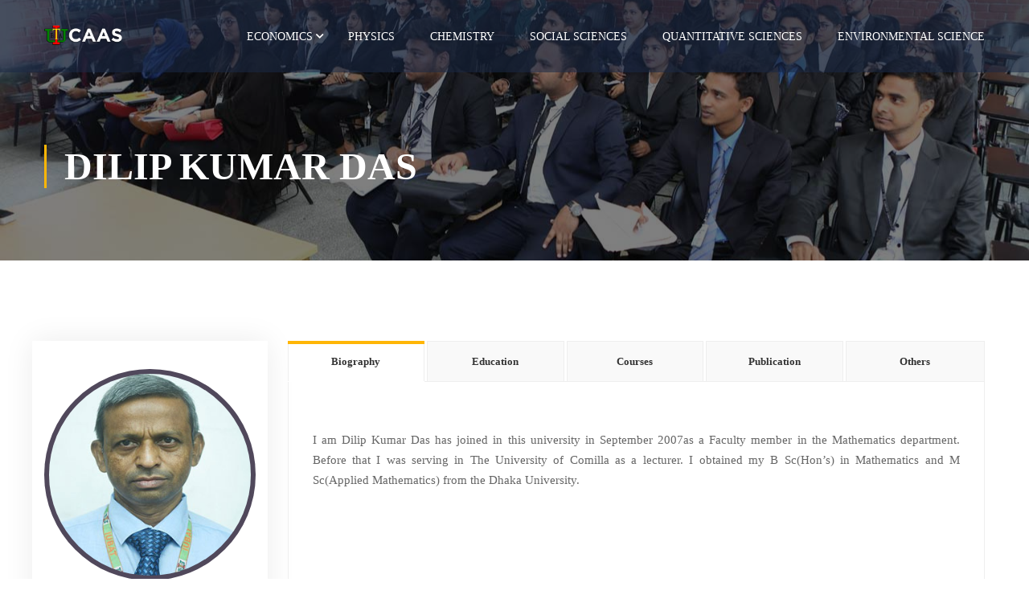

--- FILE ---
content_type: text/html; charset=UTF-8
request_url: https://caas.iubat.edu/quantitative-sciences/mathematics/faculty/dilip-kumar-das/
body_size: 7378
content:
<!DOCTYPE html>
<html itemscope itemtype="http://schema.org/WebPage" lang="en-US">
<head>
    <meta charset="UTF-8">
    <meta name="viewport" content="width=device-width, initial-scale=1">
    <link rel="profile" href="http://gmpg.org/xfn/11">
    <link rel="pingback" href="https://caas.iubat.edu/xmlrpc.php">
	<title>Dilip Kumar Das &#8211; CAAS</title>
<link rel='dns-prefetch' href='//s.w.org' />
<link rel="alternate" type="application/rss+xml" title="CAAS &raquo; Feed" href="https://caas.iubat.edu/feed/" />
<link rel="alternate" type="application/rss+xml" title="CAAS &raquo; Comments Feed" href="https://caas.iubat.edu/comments/feed/" />
<link rel='stylesheet' id='wp-block-library-css'  href='https://caas.iubat.edu/wp-includes/css/dist/block-library/style.min.css?ver=5.6.16' type='text/css' media='all' />
<link rel='stylesheet' id='wp-block-library-theme-css'  href='https://caas.iubat.edu/wp-includes/css/dist/block-library/theme.min.css?ver=5.6.16' type='text/css' media='all' />
<link rel='stylesheet' id='image-hover-effects-css-css'  href='https://caas.iubat.edu/wp-content/plugins/mega-addons-for-visual-composer/css/ihover.css?ver=5.6.16' type='text/css' media='all' />
<link rel='stylesheet' id='style-css-css'  href='https://caas.iubat.edu/wp-content/plugins/mega-addons-for-visual-composer/css/style.css?ver=5.6.16' type='text/css' media='all' />
<link rel='stylesheet' id='font-awesome-latest-css'  href='https://caas.iubat.edu/wp-content/plugins/mega-addons-for-visual-composer/css/font-awesome/css/all.css?ver=5.6.16' type='text/css' media='all' />
<link rel='stylesheet' id='rs-plugin-settings-css'  href='https://caas.iubat.edu/wp-content/plugins/revslider/public/assets/css/rs6.css?ver=6.4.2' type='text/css' media='all' />
<style id='rs-plugin-settings-inline-css' type='text/css'>
#rs-demo-id {}
</style>
<link rel='stylesheet' id='wpems-countdown-css-css'  href='https://caas.iubat.edu/wp-content/plugins/wp-events-manager/inc/libraries//countdown/css/jquery.countdown.css?ver=5.6.16' type='text/css' media='all' />
<link rel='stylesheet' id='wpems-owl-carousel-css-css'  href='https://caas.iubat.edu/wp-content/plugins/wp-events-manager/inc/libraries//owl-carousel/css/owl.carousel.css?ver=5.6.16' type='text/css' media='all' />
<link rel='stylesheet' id='wpems-fronted-css-css'  href='https://caas.iubat.edu/wp-content/plugins/wp-events-manager/assets//css/frontend/events.min.css?ver=5.6.16' type='text/css' media='all' />
<link rel='stylesheet' id='js_composer_front-css'  href='https://caas.iubat.edu/wp-content/plugins/js_composer/assets/css/js_composer.min.css?ver=6.6.0' type='text/css' media='all' />
<link rel='stylesheet' id='rtbs-css'  href='https://caas.iubat.edu/wp-content/plugins/responsive-tabs/inc/css/rtbs_style.min.css?ver=4.0.7' type='text/css' media='all' />
<link rel='stylesheet' id='thim-parent-style-css'  href='https://caas.iubat.edu/wp-content/themes/eduma/style.css?ver=5.6.16' type='text/css' media='all' />
<link rel='stylesheet' id='dashicons-css'  href='https://caas.iubat.edu/wp-includes/css/dashicons.min.css?ver=5.6.16' type='text/css' media='all' />
<link rel='stylesheet' id='font-awesome-css'  href='https://caas.iubat.edu/wp-content/themes/eduma/assets/css/all.min.css?ver=4.3.6' type='text/css' media='all' />
<link rel='stylesheet' id='font-v4-shims-css'  href='https://caas.iubat.edu/wp-content/themes/eduma/assets/css/v4-shims.min.css?ver=4.3.6' type='text/css' media='all' />
<link rel='stylesheet' id='ionicons-css'  href='https://caas.iubat.edu/wp-content/themes/eduma/assets/css/ionicons.min.css?ver=5.6.16' type='text/css' media='all' />
<link rel='stylesheet' id='font-pe-icon-7-css'  href='https://caas.iubat.edu/wp-content/themes/eduma/assets/css/font-pe-icon-7.css?ver=5.6.16' type='text/css' media='all' />
<link rel='stylesheet' id='flaticon-css'  href='https://caas.iubat.edu/wp-content/themes/eduma/assets/css/flaticon.css?ver=5.6.16' type='text/css' media='all' />
<link rel='stylesheet' id='thim-linearicons-font-css'  href='https://caas.iubat.edu/wp-content/themes/eduma/assets/css/linearicons.css?ver=5.6.16' type='text/css' media='all' />
<link rel='stylesheet' id='line-awesome-css'  href='https://caas.iubat.edu/wp-content/themes/eduma/assets/css/libs/line-awesome-icon/line-awesome.min.css?ver=4.3.6' type='text/css' media='all' />
<link rel='stylesheet' id='thim-style-css'  href='https://caas.iubat.edu/wp-content/themes/eduma-child/style.css?ver=4.3.6' type='text/css' media='all' />
<link rel='stylesheet' id='thim-style-options-css'  href='//caas.iubat.edu/wp-content/uploads/tc_stylesheets/eduma.1725435791.css?ver=5.6.16' type='text/css' media='all' />
<script type='text/javascript' src='https://caas.iubat.edu/wp-includes/js/jquery/jquery.min.js?ver=3.5.1' id='jquery-core-js'></script>
<script type='text/javascript' src='https://caas.iubat.edu/wp-includes/js/jquery/jquery-migrate.min.js?ver=3.3.2' id='jquery-migrate-js'></script>
<script type='text/javascript' src='https://caas.iubat.edu/wp-content/plugins/revslider/public/assets/js/rbtools.min.js?ver=6.4.2' id='tp-tools-js'></script>
<script type='text/javascript' src='https://caas.iubat.edu/wp-content/plugins/revslider/public/assets/js/rs6.min.js?ver=6.4.2' id='revmin-js'></script>
<script type='text/javascript' src='https://caas.iubat.edu/wp-content/plugins/responsive-tabs/inc/js/rtbs.min.js?ver=4.0.7' id='rtbs-js'></script>
<link rel="https://api.w.org/" href="https://caas.iubat.edu/wp-json/" /><link rel="alternate" type="application/json" href="https://caas.iubat.edu/wp-json/wp/v2/pages/471" /><link rel="EditURI" type="application/rsd+xml" title="RSD" href="https://caas.iubat.edu/xmlrpc.php?rsd" />
<link rel="wlwmanifest" type="application/wlwmanifest+xml" href="https://caas.iubat.edu/wp-includes/wlwmanifest.xml" /> 
<meta name="generator" content="WordPress 5.6.16" />
<link rel="canonical" href="https://caas.iubat.edu/quantitative-sciences/mathematics/faculty/dilip-kumar-das/" />
<link rel='shortlink' href='https://caas.iubat.edu/?p=471' />
<link rel="alternate" type="application/json+oembed" href="https://caas.iubat.edu/wp-json/oembed/1.0/embed?url=https%3A%2F%2Fcaas.iubat.edu%2Fquantitative-sciences%2Fmathematics%2Ffaculty%2Fdilip-kumar-das%2F" />
<link rel="alternate" type="text/xml+oembed" href="https://caas.iubat.edu/wp-json/oembed/1.0/embed?url=https%3A%2F%2Fcaas.iubat.edu%2Fquantitative-sciences%2Fmathematics%2Ffaculty%2Fdilip-kumar-das%2F&#038;format=xml" />
            <script type="text/javascript">
                function tc_insert_internal_css(css) {
                    var tc_style = document.createElement("style");
                    tc_style.type = "text/css";
                    tc_style.setAttribute('data-type', 'tc-internal-css');
                    var tc_style_content = document.createTextNode(css);
                    tc_style.appendChild(tc_style_content);
                    document.head.appendChild(tc_style);
                }
            </script>
			<meta name="generator" content="Powered by WPBakery Page Builder - drag and drop page builder for WordPress."/>
<meta name="generator" content="Powered by Slider Revolution 6.4.2 - responsive, Mobile-Friendly Slider Plugin for WordPress with comfortable drag and drop interface." />
<link rel="icon" href="https://caas.iubat.edu/wp-content/uploads/2019/06/cropped-iubat-Silver-32x32.png" sizes="32x32" />
<link rel="icon" href="https://caas.iubat.edu/wp-content/uploads/2019/06/cropped-iubat-Silver-192x192.png" sizes="192x192" />
<link rel="apple-touch-icon" href="https://caas.iubat.edu/wp-content/uploads/2019/06/cropped-iubat-Silver-180x180.png" />
<meta name="msapplication-TileImage" content="https://caas.iubat.edu/wp-content/uploads/2019/06/cropped-iubat-Silver-270x270.png" />
<script type="text/javascript">function setREVStartSize(e){
			//window.requestAnimationFrame(function() {				 
				window.RSIW = window.RSIW===undefined ? window.innerWidth : window.RSIW;	
				window.RSIH = window.RSIH===undefined ? window.innerHeight : window.RSIH;	
				try {								
					var pw = document.getElementById(e.c).parentNode.offsetWidth,
						newh;
					pw = pw===0 || isNaN(pw) ? window.RSIW : pw;
					e.tabw = e.tabw===undefined ? 0 : parseInt(e.tabw);
					e.thumbw = e.thumbw===undefined ? 0 : parseInt(e.thumbw);
					e.tabh = e.tabh===undefined ? 0 : parseInt(e.tabh);
					e.thumbh = e.thumbh===undefined ? 0 : parseInt(e.thumbh);
					e.tabhide = e.tabhide===undefined ? 0 : parseInt(e.tabhide);
					e.thumbhide = e.thumbhide===undefined ? 0 : parseInt(e.thumbhide);
					e.mh = e.mh===undefined || e.mh=="" || e.mh==="auto" ? 0 : parseInt(e.mh,0);		
					if(e.layout==="fullscreen" || e.l==="fullscreen") 						
						newh = Math.max(e.mh,window.RSIH);					
					else{					
						e.gw = Array.isArray(e.gw) ? e.gw : [e.gw];
						for (var i in e.rl) if (e.gw[i]===undefined || e.gw[i]===0) e.gw[i] = e.gw[i-1];					
						e.gh = e.el===undefined || e.el==="" || (Array.isArray(e.el) && e.el.length==0)? e.gh : e.el;
						e.gh = Array.isArray(e.gh) ? e.gh : [e.gh];
						for (var i in e.rl) if (e.gh[i]===undefined || e.gh[i]===0) e.gh[i] = e.gh[i-1];
											
						var nl = new Array(e.rl.length),
							ix = 0,						
							sl;					
						e.tabw = e.tabhide>=pw ? 0 : e.tabw;
						e.thumbw = e.thumbhide>=pw ? 0 : e.thumbw;
						e.tabh = e.tabhide>=pw ? 0 : e.tabh;
						e.thumbh = e.thumbhide>=pw ? 0 : e.thumbh;					
						for (var i in e.rl) nl[i] = e.rl[i]<window.RSIW ? 0 : e.rl[i];
						sl = nl[0];									
						for (var i in nl) if (sl>nl[i] && nl[i]>0) { sl = nl[i]; ix=i;}															
						var m = pw>(e.gw[ix]+e.tabw+e.thumbw) ? 1 : (pw-(e.tabw+e.thumbw)) / (e.gw[ix]);					
						newh =  (e.gh[ix] * m) + (e.tabh + e.thumbh);
					}				
					if(window.rs_init_css===undefined) window.rs_init_css = document.head.appendChild(document.createElement("style"));					
					document.getElementById(e.c).height = newh+"px";
					window.rs_init_css.innerHTML += "#"+e.c+"_wrapper { height: "+newh+"px }";				
				} catch(e){
					console.log("Failure at Presize of Slider:" + e)
				}					   
			//});
		  };</script>
<style id="thim-customizer-inline-styles"></style>		<script type="text/javascript">
			if (typeof ajaxurl === 'undefined') {
				/* <![CDATA[ */
				var ajaxurl = "https://caas.iubat.edu/wp-admin/admin-ajax.php"
				/* ]]> */
			}
		</script>
		<style type="text/css" data-type="vc_shortcodes-custom-css">.vc_custom_1560627615869{margin-bottom: -5% !important;background-color: #ffffff !important;}.vc_custom_1560627402032{background-color: #ffffff !important;}</style><noscript><style> .wpb_animate_when_almost_visible { opacity: 1; }</style></noscript></head>
<body class="page-template-default page page-id-471 page-child parent-pageid-286 wp-embed-responsive thim-body-preload bg-boxed-image wpb-js-composer js-comp-ver-6.6.0 vc_responsive" id="thim-body">

			<div id="preload">
				<img src="http://caas.iubat.edu/wp-content/uploads/2019/08/IUBAT-Logo-load.gif" alt="Preaload Image"/>			</div>
		<!-- Mobile Menu-->
<div class="mobile-menu-wrapper">
    <div class="mobile-menu-inner">
        <div class="icon-wrapper">
            <div class="menu-mobile-effect navbar-toggle close-icon" data-effect="mobile-effect">
                <span class="icon-bar"></span>
                <span class="icon-bar"></span>
                <span class="icon-bar"></span>
            </div>
        </div>
        <nav class="mobile-menu-container mobile-effect">
			<ul class="nav navbar-nav">
	<li id="menu-item-73" class="menu-item menu-item-type-post_type menu-item-object-page menu-item-has-children menu-item-73 tc-menu-item tc-menu-depth-0 tc-menu-align-left tc-menu-layout-default"><a href="https://caas.iubat.edu/economics/" class="tc-menu-inner">Economics</a>
<ul class="sub-menu">
	<li id="menu-item-672" class="menu-item menu-item-type-custom menu-item-object-custom menu-item-672 tc-menu-item tc-menu-depth-1 tc-menu-align-left"><a href="http://iubat.edu/iubat_admission/" class="tc-menu-inner tc-megamenu-title">Admission</a></li>
	<li id="menu-item-593" class="menu-item menu-item-type-custom menu-item-object-custom menu-item-593 tc-menu-item tc-menu-depth-1 tc-menu-align-left"><a target="_blank" href="http://iubat.edu/student/" class="tc-menu-inner tc-megamenu-title">Student</a></li>
	<li id="menu-item-589" class="menu-item menu-item-type-post_type menu-item-object-page menu-item-589 tc-menu-item tc-menu-depth-1 tc-menu-align-left"><a href="https://caas.iubat.edu/economics/research/" class="tc-menu-inner tc-megamenu-title">Research</a></li>
	<li id="menu-item-207" class="menu-item menu-item-type-post_type menu-item-object-page menu-item-207 tc-menu-item tc-menu-depth-1 tc-menu-align-left"><a href="https://caas.iubat.edu/economics/programs/" class="tc-menu-inner tc-megamenu-title">Programs</a></li>
	<li id="menu-item-206" class="menu-item menu-item-type-post_type menu-item-object-page menu-item-206 tc-menu-item tc-menu-depth-1 tc-menu-align-left"><a href="https://caas.iubat.edu/economics/curriculum/" class="tc-menu-inner tc-megamenu-title">Curriculum</a></li>
	<li id="menu-item-208" class="menu-item menu-item-type-post_type menu-item-object-page menu-item-208 tc-menu-item tc-menu-depth-1 tc-menu-align-left"><a href="https://caas.iubat.edu/economics/faculty/" class="tc-menu-inner tc-megamenu-title">Faculty</a></li>
</ul><!-- End wrapper ul sub -->
</li>
<li id="menu-item-74" class="menu-item menu-item-type-post_type menu-item-object-page menu-item-74 tc-menu-item tc-menu-depth-0 tc-menu-align-left tc-menu-layout-default"><a href="https://caas.iubat.edu/physics/" class="tc-menu-inner">Physics</a></li>
<li id="menu-item-75" class="menu-item menu-item-type-post_type menu-item-object-page menu-item-75 tc-menu-item tc-menu-depth-0 tc-menu-align-left tc-menu-layout-default"><a href="https://caas.iubat.edu/chemistry/" class="tc-menu-inner">Chemistry</a></li>
<li id="menu-item-284" class="menu-item menu-item-type-post_type menu-item-object-page menu-item-284 tc-menu-item tc-menu-depth-0 tc-menu-align-left tc-menu-layout-default"><a href="https://caas.iubat.edu/social-sciences/" class="tc-menu-inner">Social Sciences</a></li>
<li id="menu-item-292" class="menu-item menu-item-type-post_type menu-item-object-page current-page-ancestor menu-item-292 tc-menu-item tc-menu-depth-0 tc-menu-align-left tc-menu-layout-default"><a href="https://caas.iubat.edu/quantitative-sciences/" class="tc-menu-inner">Quantitative Sciences</a></li>
<li id="menu-item-1208" class="menu-item menu-item-type-post_type menu-item-object-page menu-item-1208 tc-menu-item tc-menu-depth-0 tc-menu-align-left tc-menu-layout-default"><a href="https://caas.iubat.edu/environmental-science/" class="tc-menu-inner">Environmental Science</a></li>
</ul>        </nav>
    </div>
</div>
<div id="wrapper-container" class="wrapper-container">
    <div class="content-pusher">
        <header id="masthead" class="site-header affix-top bg-custom-sticky sticky-header header_overlay header_v1">
			<!-- <div class="main-menu"> -->
<div class="thim-nav-wrapper container">
	<div class="row">
		<div class="navigation col-sm-12">
			<div class="tm-table">
				<div class="width-logo table-cell sm-logo">
					<a href="https://caas.iubat.edu/" title="CAAS - Colleges of Arts &amp; Science" rel="home" class="thim-logo"><img src="https://caas.iubat.edu/wp-content/uploads/2019/07/CAAS-LOGO-IUBAT.png" alt="CAAS"  data-sticky="https://caas.iubat.edu/wp-content/uploads/2019/07/CAAS-LOGO-IUBAT.png"></a>				</div>

                <nav class="width-navigation table-cell table-right">
                    <ul class="nav navbar-nav menu-main-menu">
	<li class="menu-item menu-item-type-post_type menu-item-object-page menu-item-has-children menu-item-73 tc-menu-item tc-menu-depth-0 tc-menu-align-left tc-menu-layout-default"><a href="https://caas.iubat.edu/economics/" class="tc-menu-inner">Economics</a>
<ul class="sub-menu">
	<li class="menu-item menu-item-type-custom menu-item-object-custom menu-item-672 tc-menu-item tc-menu-depth-1 tc-menu-align-left"><a href="http://iubat.edu/iubat_admission/" class="tc-menu-inner tc-megamenu-title">Admission</a></li>
	<li class="menu-item menu-item-type-custom menu-item-object-custom menu-item-593 tc-menu-item tc-menu-depth-1 tc-menu-align-left"><a target="_blank" href="http://iubat.edu/student/" class="tc-menu-inner tc-megamenu-title">Student</a></li>
	<li class="menu-item menu-item-type-post_type menu-item-object-page menu-item-589 tc-menu-item tc-menu-depth-1 tc-menu-align-left"><a href="https://caas.iubat.edu/economics/research/" class="tc-menu-inner tc-megamenu-title">Research</a></li>
	<li class="menu-item menu-item-type-post_type menu-item-object-page menu-item-207 tc-menu-item tc-menu-depth-1 tc-menu-align-left"><a href="https://caas.iubat.edu/economics/programs/" class="tc-menu-inner tc-megamenu-title">Programs</a></li>
	<li class="menu-item menu-item-type-post_type menu-item-object-page menu-item-206 tc-menu-item tc-menu-depth-1 tc-menu-align-left"><a href="https://caas.iubat.edu/economics/curriculum/" class="tc-menu-inner tc-megamenu-title">Curriculum</a></li>
	<li class="menu-item menu-item-type-post_type menu-item-object-page menu-item-208 tc-menu-item tc-menu-depth-1 tc-menu-align-left"><a href="https://caas.iubat.edu/economics/faculty/" class="tc-menu-inner tc-megamenu-title">Faculty</a></li>
</ul><!-- End wrapper ul sub -->
</li>
<li class="menu-item menu-item-type-post_type menu-item-object-page menu-item-74 tc-menu-item tc-menu-depth-0 tc-menu-align-left tc-menu-layout-default"><a href="https://caas.iubat.edu/physics/" class="tc-menu-inner">Physics</a></li>
<li class="menu-item menu-item-type-post_type menu-item-object-page menu-item-75 tc-menu-item tc-menu-depth-0 tc-menu-align-left tc-menu-layout-default"><a href="https://caas.iubat.edu/chemistry/" class="tc-menu-inner">Chemistry</a></li>
<li class="menu-item menu-item-type-post_type menu-item-object-page menu-item-284 tc-menu-item tc-menu-depth-0 tc-menu-align-left tc-menu-layout-default"><a href="https://caas.iubat.edu/social-sciences/" class="tc-menu-inner">Social Sciences</a></li>
<li class="menu-item menu-item-type-post_type menu-item-object-page current-page-ancestor menu-item-292 tc-menu-item tc-menu-depth-0 tc-menu-align-left tc-menu-layout-default"><a href="https://caas.iubat.edu/quantitative-sciences/" class="tc-menu-inner">Quantitative Sciences</a></li>
<li class="menu-item menu-item-type-post_type menu-item-object-page menu-item-1208 tc-menu-item tc-menu-depth-0 tc-menu-align-left tc-menu-layout-default"><a href="https://caas.iubat.edu/environmental-science/" class="tc-menu-inner">Environmental Science</a></li>
</ul>
                </nav>

                <div class="menu-mobile-effect navbar-toggle" data-effect="mobile-effect">
                    <span class="icon-bar"></span>
                    <span class="icon-bar"></span>
                    <span class="icon-bar"></span>
                </div>

			</div>
			<!--end .row-->
		</div>
	</div>
</div>        </header>

        <div id="main-content"><section class="content-area">        <div class="top_heading_out">
			<div class="top_site_main" style="color: #ffffff;background-image:url(https://caas.iubat.edu/wp-content/uploads/2019/07/1-1.jpg);"><span class="overlay-top-header" style="background:rgba(0,0,0,0.5);"></span>                <div class="page-title-wrapper">
                    <div class="banner-wrapper container">
						<h1>Dilip Kumar Das</h1>                    </div>
                </div>
			</div>		<div class="breadcrumbs-wrapper">
			<div class="container">
				<ul itemprop="breadcrumb" itemscope itemtype="http://schema.org/BreadcrumbList" id="breadcrumbs" class="breadcrumbs"><li itemprop="itemListElement" itemscope itemtype="http://schema.org/ListItem"><a itemprop="item" href="https://caas.iubat.edu" title="Home"><span itemprop="name">Home</span><meta itemprop="position" content="1" /></a></li><li itemprop="itemListElement" itemscope itemtype="http://schema.org/ListItem"><a itemprop="item" href="https://caas.iubat.edu/quantitative-sciences/" title="Quantitative Sciences"><span itemprop="name">Quantitative Sciences</span></a><meta itemprop="position" content="2" /></li><li itemprop="itemListElement" itemscope itemtype="http://schema.org/ListItem"><a itemprop="item" href="https://caas.iubat.edu/quantitative-sciences/mathematics/" title="Mathematics"><span itemprop="name">Mathematics</span></a><meta itemprop="position" content="3" /></li><li itemprop="itemListElement" itemscope itemtype="http://schema.org/ListItem"><a itemprop="item" href="https://caas.iubat.edu/quantitative-sciences/mathematics/faculty/" title="Faculty"><span itemprop="name">Faculty</span></a><meta itemprop="position" content="4" /></li><li itemprop="itemListElement" itemscope itemtype="http://schema.org/ListItem"><span itemprop="name" title="Dilip Kumar Das"> Dilip Kumar Das</span><meta itemprop="position" content="6" /></li></ul>			</div>
		</div>
		        </div>
		<div class="container site-content"><div class="row"><main id="main" class="site-main col-sm-12 full-width">

	
<article id="post-471" class="post-471 page type-page status-publish hentry">
    <div class="entry-content">
        <div data-vc-full-width="true" data-vc-full-width-init="false" class="vc_row wpb_row vc_row-fluid vc_custom_1560627615869 vc_row-has-fill vc_column-gap-10 vc_row-o-equal-height vc_row-flex"><div class="wpb_column vc_column_container vc_col-sm-3"><div class="vc_column-inner"><div class="wpb_wrapper"><div class="vc_row wpb_row vc_inner vc_row-fluid bx1 vc_custom_1560627402032 vc_row-has-fill"><div class="wpb_column vc_column_container vc_col-sm-12"><div class="vc_column-inner"><div class="wpb_wrapper">
	<div  class="wpb_single_image wpb_content_element vc_align_center">
		
		<figure class="wpb_wrapper vc_figure">
			<div class="vc_single_image-wrapper vc_box_border_circle  vc_box_border_mulled_wine"><img width="300" height="300" src="https://caas.iubat.edu/wp-content/uploads/2025/11/dilit-kumar.jpg" class="vc_single_image-img attachment-full" alt="" loading="lazy" srcset="https://caas.iubat.edu/wp-content/uploads/2025/11/dilit-kumar.jpg 300w, https://caas.iubat.edu/wp-content/uploads/2025/11/dilit-kumar-150x150.jpg 150w" sizes="(max-width: 300px) 100vw, 300px" /></div>
		</figure>
	</div>

	<div class="wpb_text_column wpb_content_element " >
		<div class="wpb_wrapper">
			<p style="text-align: center;"><strong>Dilip Kumar Das </strong></p>
<p style="text-align: center;"><strong>Associate Professor &amp; Coordinator</strong><br />
M.Phil (BUET)<br />
MSc (DU), BSc Hons (DU)</p>
<p style="text-align: center;"><strong>Room</strong> # 411  Ext # 492<br />
<strong>E-mail</strong> : dilipkdas@iubat.edu</p>

		</div>
	</div>
</div></div></div></div></div></div></div><div class="wpb_column vc_column_container vc_col-sm-9"><div class="vc_column-inner"><div class="wpb_wrapper"><div class="thim-widget-tab template-tab">
<ul class="nav nav-tabs" role="tablist"><li role="presentation" class='active tab-col-5'><a href="#thim-widget-tab-11768912735-1-97"  role="tab" data-toggle="tab">Biography</a></li><li role="presentation" class='tab-col-5'><a href="#thim-widget-tab-21768912735-1-97"  role="tab" data-toggle="tab">Education</a></li><li role="presentation" class='tab-col-5'><a href="#thim-widget-tab-31768912735-1-97"  role="tab" data-toggle="tab">Courses</a></li><li role="presentation" class='tab-col-5'><a href="#thim-widget-tab-41768912735-1-97"  role="tab" data-toggle="tab">Publication</a></li><li role="presentation" class='tab-col-5'><a href="#thim-widget-tab-51768912735-1-97"  role="tab" data-toggle="tab">Others</a></li></ul><div class="tab-content"> <div role="tabpanel" class="tab-pane active" id="thim-widget-tab-11768912735-1-97"><p style="text-align: justify;">I am Dilip Kumar Das has joined in this university in September 2007as a Faculty member in the Mathematics department. Before that I was serving in The University of Comilla as a lecturer. I obtained my B Sc(Hon’s) in Mathematics and M Sc(Applied Mathematics) from the Dhaka University.</p></div> <div role="tabpanel" class="tab-pane" id="thim-widget-tab-21768912735-1-97">M.Phil (BUET) <br>
MSc (DU), BSc Hons (DU)</div> <div role="tabpanel" class="tab-pane" id="thim-widget-tab-31768912735-1-97">Write a short description, that will describe the title or something informational and useful.</div> <div role="tabpanel" class="tab-pane" id="thim-widget-tab-41768912735-1-97">Write a short description, that will describe the title or something informational and useful.</div> <div role="tabpanel" class="tab-pane" id="thim-widget-tab-51768912735-1-97">Write a short description, that will describe the title or something informational and useful.</div></div></div></div></div></div></div><div class="vc_row-full-width vc_clearfix"></div>
            </div><!-- .entry-content -->

</article><!-- #post-## -->

	

</main></div></div></section>
<footer id="colophon" class=" site-footer">
	        <div class="footer">
            <div class="container">
                <div class="row">
					<aside id="thim_layout_builder-2" class="widget widget_thim_layout_builder footer_widget"><style>.vc_custom_1557916638463{border-top-width: 8px !important;border-top-color: #dbc21e !important;border-top-style: solid !important;}</style><p><div data-vc-full-width="true" data-vc-full-width-init="false" class="vc_row wpb_row vc_row-fluid vc_custom_1557916638463 vc_row-has-fill"><div class="wpb_column vc_column_container vc_col-sm-12"><div class="vc_column-inner"><div class="wpb_wrapper"><div class="vc_row wpb_row vc_inner vc_row-fluid"><div class="wpb_column vc_column_container vc_col-sm-1/5"><div class="vc_column-inner"><div class="wpb_wrapper"><h6 style="color: #000000;text-align: left" class="vc_custom_heading" ><a href="http://caas.iubat.edu/field-trip/">Field Trip</a></h6></div></div></div><div class="wpb_column vc_column_container vc_col-sm-1/5"><div class="vc_column-inner"><div class="wpb_wrapper"><h6 style="color: #000000;text-align: left" class="vc_custom_heading" ><a href="http://caas.iubat.edu/career-prospects/">Career Prospects</a></h6></div></div></div><div class="wpb_column vc_column_container vc_col-sm-1/5"><div class="vc_column-inner"><div class="wpb_wrapper"><h6 style="color: #000000;text-align: left" class="vc_custom_heading" ><a href="http://iubat.edu/test_web/student/tuition-and-fees/" target="_blank">Tuition &amp; Fees</a></h6></div></div></div><div class="wpb_column vc_column_container vc_col-sm-1/5"><div class="vc_column-inner"><div class="wpb_wrapper"><h6 style="color: #000000;text-align: left" class="vc_custom_heading" ><a href="http://caas.iubat.edu/student-society/" target="_blank">Student Society</a></h6></div></div></div><div class="wpb_column vc_column_container vc_col-sm-1/5"><div class="vc_column-inner"><div class="wpb_wrapper"><div class="vc_btn3-container  wpb_animate_when_almost_visible wpb_right-to-left right-to-left vc_btn3-center" ><a class="vc_general vc_btn3 vc_btn3-size-lg vc_btn3-shape-square vc_btn3-style-outline vc_btn3-block vc_btn3-icon-left vc_btn3-color-mulled-wine" href="https://iubat.edu/result/" title="" target="_blank"><i class="vc_btn3-icon fa fa-share"></i> Student Login</a></div></div></div></div></div></div></div></div></div><div class="vc_row-full-width vc_clearfix"></div></p>
</aside>                </div>
            </div>
        </div>
	
				<div class="copyright-area">
				<div class="container">
					<div class="copyright-content">
						<div class="row">
							<div class="col-sm-6"><p class="text-copyright"></p></div>								<div class="col-sm-6 text-right">
									<aside id="thim_layout_builder-3" class="widget widget_thim_layout_builder"><div data-vc-full-width="true" data-vc-full-width-init="false" data-vc-stretch-content="true" class="vc_row wpb_row vc_row-fluid"><div class="wpb_column vc_column_container vc_col-sm-12"><div class="vc_column-inner"><div class="wpb_wrapper"><div class="vc_row wpb_row vc_inner vc_row-fluid"><div class="wpb_column vc_column_container vc_col-sm-6"><div class="vc_column-inner"><div class="wpb_wrapper">
	<div class="wpb_text_column wpb_content_element " >
		<div class="wpb_wrapper">
			<h1 style="text-align: center; color: white; text-shadow: 0 1px 7px rgba(0,0,0,.4);"><a href="http://iubat.edu/"><img class="wp-image-10704 alignnone" src="http://iubat.edu/wp-content/uploads/2019/01/Iubat-logo.png" alt="" width="39" height="34" /></a> <span style="color: #ffffff;"><a style="color: #ffffff; font-size: 24px;" href="http://iubat.edu/"><strong>IUBAT</strong></a></span></h1>
<p style="text-align: center; color: #fff; font-size: 18px;">IUBAT— International University of Business Agriculture and Technology</p>
<p style="text-align: center; color: #fff; font-size: 15px;">4 Embankment Drive Road,Sector-10, Uttara Model Town, Dhaka-1230.</p>

		</div>
	</div>
</div></div></div><div class="wpb_column vc_column_container vc_col-sm-4"><div class="vc_column-inner"><div class="wpb_wrapper"><div class="vc_empty_space"   style="height: 28px"><span class="vc_empty_space_inner"></span></div>
	<div class="wpb_text_column wpb_content_element " >
		<div class="wpb_wrapper">
			<p style="text-align: center; color: #fff; font-size: 19px; font-weight: bold;">Contact</p>
<p style="text-align: center; color: #fff; font-size: 15px;"><span style="font-weight: bold;">Phone:</span> (88 02) 55091801-5, Mobile : +88 01714014933, 01751790157, 01756174477</p>
<p style="text-align: center; color: #fff; font-size: 15px;"><span style="font-weight: bold;">Fax: </span>(880-2) 5895 2625, <span style="font-weight: bold;">Email :</span> info@iubat.edu</p>

		</div>
	</div>
</div></div></div><div class="wpb_column vc_column_container vc_col-sm-2"><div class="vc_column-inner"><div class="wpb_wrapper"></div></div></div></div></div></div></div></div><div class="vc_row-full-width vc_clearfix"></div></aside>																	</div>
													</div>
					</div>
				</div>
			</div>
		
</footer><!-- #colophon -->
</div><!--end main-content-->


</div><!-- end content-pusher-->

			<a href="#" id="back-to-top">
				<i class="fa fa-chevron-up" aria-hidden="true"></i>
			</a>
			

</div><!-- end wrapper-container -->

			<script data-cfasync="false" type="text/javascript">
				window.onload = function () {
					var thim_preload = document.getElementById('preload')
					if (thim_preload) {
						setTimeout(function () {
							var body = document.getElementById('thim-body'),
								len = body.childNodes.length,
								class_name = body.className.replace(/(?:^|\s)thim-body-preload(?!\S)/, '').replace(/(?:^|\s)thim-body-load-overlay(?!\S)/, '')

							body.className = class_name
							if (typeof thim_preload !== 'undefined' && thim_preload !== null) {
								for (var i = 0; i < len; i++) {
									if (body.childNodes[i].id !== 'undefined' && body.childNodes[i].id == 'preload') {
										body.removeChild(body.childNodes[i])
										break
									}
								}
							}
						}, 500)
					} else {

					}
				}
			</script>
					<script>
			window.addEventListener('load', function () {
				/**
				 * Fix issue there is an empty spacing between image and title of owl-carousel
				 */
				setTimeout(function () {
					var $ = jQuery
					var $carousel = $('.thim-owl-carousel-post').each(function () {
						$(this).find('.image').css('min-height', 0)
						$(window).trigger('resize')
					})
				}, 500)
			})
		</script>
		<link rel='stylesheet' id='vc_animate-css-css'  href='https://caas.iubat.edu/wp-content/plugins/js_composer/assets/lib/bower/animate-css/animate.min.css?ver=6.6.0' type='text/css' media='all' />
<link rel='stylesheet' id='vc_font_awesome_5_shims-css'  href='https://caas.iubat.edu/wp-content/plugins/js_composer/assets/lib/bower/font-awesome/css/v4-shims.min.css?ver=6.6.0' type='text/css' media='all' />
<link rel='stylesheet' id='vc_font_awesome_5-css'  href='https://caas.iubat.edu/wp-content/plugins/js_composer/assets/lib/bower/font-awesome/css/all.min.css?ver=6.6.0' type='text/css' media='all' />
<script type='text/javascript' src='https://caas.iubat.edu/wp-includes/js/jquery/ui/core.min.js?ver=1.12.1' id='jquery-ui-core-js'></script>
<script type='text/javascript' src='https://caas.iubat.edu/wp-includes/js/underscore.min.js?ver=1.8.3' id='underscore-js'></script>
<script type='text/javascript' id='wp-util-js-extra'>
/* <![CDATA[ */
var _wpUtilSettings = {"ajax":{"url":"\/wp-admin\/admin-ajax.php"}};
/* ]]> */
</script>
<script type='text/javascript' src='https://caas.iubat.edu/wp-includes/js/wp-util.min.js?ver=5.6.16' id='wp-util-js'></script>
<script type='text/javascript' src='https://caas.iubat.edu/wp-includes/js/backbone.min.js?ver=1.4.0' id='backbone-js'></script>
<script type='text/javascript' src='https://caas.iubat.edu/wp-content/plugins/wp-events-manager/inc/libraries//countdown/js/jquery.plugin.min.js?ver=5.6.16' id='wpems-countdown-plugin-js-js'></script>
<script type='text/javascript' id='wpems-countdown-js-js-extra'>
/* <![CDATA[ */
var WPEMS = {"gmt_offset":"0","current_time":"Jan 20, 2026 12:38:00 +0000","l18n":{"labels":["Years","Months","Weeks","Days","Hours","Minutes","Seconds"],"labels1":["Year","Month","Week","Day","Hour","Minute","Second"]},"ajaxurl":"https:\/\/caas.iubat.edu\/wp-admin\/admin-ajax.php","something_wrong":"Something went wrong","register_button":"73b22f21c2"};
/* ]]> */
</script>
<script type='text/javascript' src='https://caas.iubat.edu/wp-content/plugins/wp-events-manager/inc/libraries//countdown/js/jquery.countdown.min.js?ver=5.6.16' id='wpems-countdown-js-js'></script>
<script type='text/javascript' src='https://caas.iubat.edu/wp-content/plugins/wp-events-manager/inc/libraries//owl-carousel/js/owl.carousel.min.js?ver=5.6.16' id='wpems-owl-carousel-js-js'></script>
<script type='text/javascript' src='https://caas.iubat.edu/wp-content/plugins/wp-events-manager/assets//js/frontend/events.min.js?ver=5.6.16' id='wpems-frontend-js-js'></script>
<script type='text/javascript' src='https://caas.iubat.edu/wp-content/themes/eduma/assets/js/main.min.js?ver=4.3.6' id='thim-main-js'></script>
<script type='text/javascript' id='thim-custom-script-js-extra'>
/* <![CDATA[ */
var thim_js_translate = {"login":"Username","password":"Password","close":"Close"};
/* ]]> */
</script>
<script type='text/javascript' src='https://caas.iubat.edu/wp-content/themes/eduma/assets/js/custom-script-v2.min.js?ver=4.3.6' id='thim-custom-script-js'></script>
<script type='text/javascript' src='https://caas.iubat.edu/wp-content/themes/eduma/assets/js/thim-scripts.min.js?ver=4.3.6' id='thim-scripts-js'></script>
<script type='text/javascript' src='https://caas.iubat.edu/wp-includes/js/wp-embed.min.js?ver=5.6.16' id='wp-embed-js'></script>
<script type='text/javascript' src='https://caas.iubat.edu/wp-content/plugins/js_composer/assets/js/dist/js_composer_front.min.js?ver=6.6.0' id='wpb_composer_front_js-js'></script>
<script type='text/javascript' src='https://caas.iubat.edu/wp-content/plugins/js_composer/assets/lib/vc_waypoints/vc-waypoints.min.js?ver=6.6.0' id='vc_waypoints-js'></script>
</body>
</html>